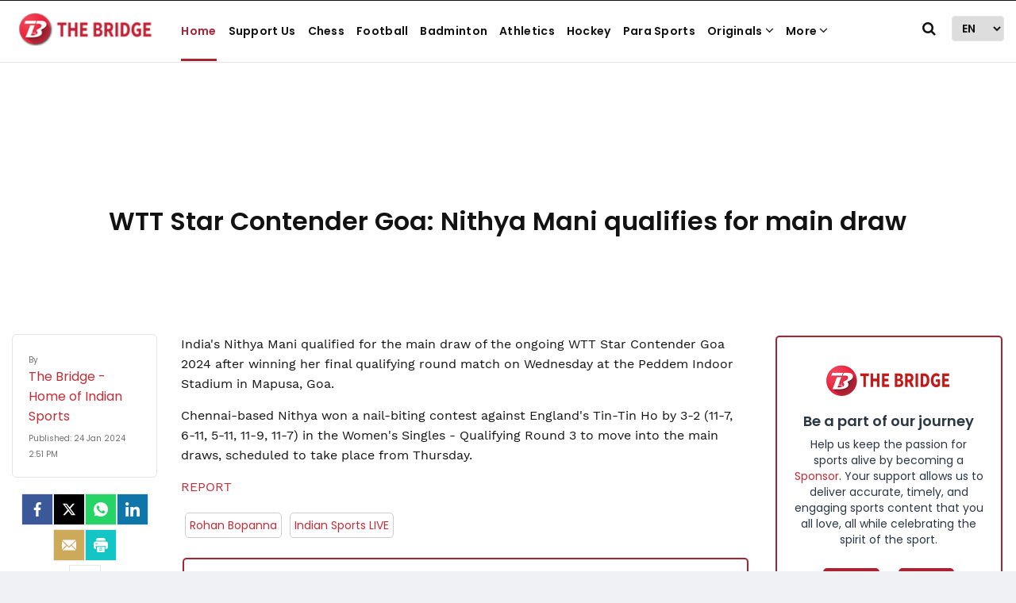

--- FILE ---
content_type: text/html; charset=utf-8
request_url: https://www.google.com/recaptcha/api2/aframe
body_size: 265
content:
<!DOCTYPE HTML><html><head><meta http-equiv="content-type" content="text/html; charset=UTF-8"></head><body><script nonce="L_9zbFLU-1H-orXDetA1OA">/** Anti-fraud and anti-abuse applications only. See google.com/recaptcha */ try{var clients={'sodar':'https://pagead2.googlesyndication.com/pagead/sodar?'};window.addEventListener("message",function(a){try{if(a.source===window.parent){var b=JSON.parse(a.data);var c=clients[b['id']];if(c){var d=document.createElement('img');d.src=c+b['params']+'&rc='+(localStorage.getItem("rc::a")?sessionStorage.getItem("rc::b"):"");window.document.body.appendChild(d);sessionStorage.setItem("rc::e",parseInt(sessionStorage.getItem("rc::e")||0)+1);localStorage.setItem("rc::h",'1768629966265');}}}catch(b){}});window.parent.postMessage("_grecaptcha_ready", "*");}catch(b){}</script></body></html>